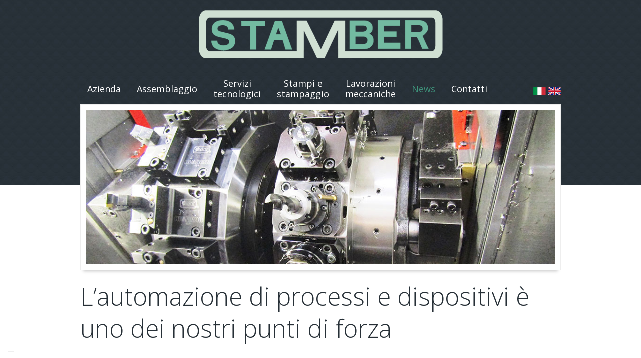

--- FILE ---
content_type: text/html;charset=utf-8
request_url: http://stamber.com/news_it/L-automazione-di-processi-e-dispositivi-e-uno-dei-nostri-punti-di-forza/3909
body_size: 6453
content:








<!DOCTYPE html>
<!--[if lt IE 7]>      <html class="no-js lt-ie9 lt-ie8 lt-ie7"> <![endif]-->
<!--[if IE 7]>         <html class="no-js lt-ie9 lt-ie8"> <![endif]-->
<!--[if IE 8]>         <html class="no-js lt-ie9"> <![endif]-->
<!--[if gt IE 8]><!-->
<html lang="it" class="no-js">
<!--<![endif]-->
<head>
<title>L’automazione di processi e dispositivi è uno dei nostri punti di forza</title>
<meta name="description" content="Sono sempre attuali le soluzioni che abbiamo sviluppato per i nostri clienti e partner, risultato delle nostre fasi di ricerca, sviluppo, e prototipazione.">
<meta charset="utf-8">
<!--<link rel="shortcut icon" href="/favicon.ico">-->
<link rel="stylesheet" href="/media/css/owl.carousel.min.css">
<link rel="stylesheet" href="/media/css/main.css">
<link href="http://fonts.googleapis.com/css?family=Open+Sans:400,300" rel="stylesheet" type="text/css">
<!--[if lt IE 9]>
	<script src="/media/js/shiv.js"></script>
<![endif]-->
<!-- Google tag (gtag.js) -->
<script async src="https://www.googletagmanager.com/gtag/js?id=G-9ZQ91PHLKF"></script>
<script>
  window.dataLayer = window.dataLayer || [];
  function gtag(){dataLayer.push(arguments);}
  gtag('js', new Date());

  gtag('config', 'G-9ZQ91PHLKF');
</script>
<script type="text/javascript">
var _iub = _iub || [];
_iub.csConfiguration = {"ccpaAcknowledgeOnDisplay":true,"ccpaApplies":true,"consentOnContinuedBrowsing":false,"enableCcpa":true,"floatingPreferencesButtonDisplay":"bottom-left","invalidateConsentWithoutLog":true,"perPurposeConsent":true,"siteId":2673408,"whitelabel":false,"cookiePolicyId":88311732,"lang":"it", "banner":{ "acceptButtonDisplay":true,"closeButtonRejects":true,"customizeButtonDisplay":true,"explicitWithdrawal":true,"listPurposes":true,"position":"bottom","rejectButtonDisplay":true }};
</script>
<script type="text/javascript" src="//cdn.iubenda.com/cs/ccpa/stub.js"></script>
<script type="text/javascript" src="//cdn.iubenda.com/cs/iubenda_cs.js" charset="UTF-8" async></script>
</head>
<body>
<header>
  <div class="container">
    <h2 id="logo"><a href="/">Stamber</a></h2>
    <nav class="clearfix">
      <ul>
        <li><a href="/azienda.html">Azienda</a></li>
        <li><a href="/assemblaggio.html">Assemblaggio</a></li>
        <li><a href="/ufficio-tecnico.html">Servizi<br>tecnologici</a></li>
        <li><a href="/stampaggio-termoplastico.html">Stampi e<br>stampaggio</a></li>
        <li><a href="/lavorazioni-meccaniche.html">Lavorazioni<br>meccaniche</a></li>
        <li><a href="/news.jsp" class="sel">News</a></li>
        <li><a href="/contatti.html">Contatti</a></li>
      </ul>
    </nav>
    <div id="flag"> <a href="http://www.stamber.it">ITA</a> <a href="http://www.stamber.it/en/" id="eng">ENG</a> </div>
    <div id="banner" class="clearfix slider">
      <div class="mainSlider bSlider">
        <figure class="rsContent"> <img src="/media/img/banner1.jpg" class="rsImg" alt="Stamber"> </figure>
        <figure class="rsContent"> <img src="/media/img/banner1.jpg" class="rsImg" alt="Stamber"> </figure>
      </div>
      <!--<h2>Pressofusi e<br>
        Prodotti in Plastica</h2>-->
    </div>
  </div>
</header>
<div class="testi news_scheda container clearfix">
  <h1>L’automazione di processi e dispositivi è uno dei nostri punti di forza</h1>
  <div><p class="HFPTestostd">Sono sempre attuali le soluzioni che abbiamo sviluppato per i nostri clienti e partner, risultato delle nostre fasi di ricerca, sviluppo, e prototipazione.</p>
<p class="HFPTestostd">Non solo automazioni meccaniche solide per strumenti di lavoro da impiegare nelle attivit&agrave; di cantiere e officina, come quella di pi&ugrave; recente visibilit&agrave;, ma anche interventi di interazione operativa pneumatica.</p>
<p class="HFPTestostd">Un know-how applicato anche ai nostri reparti produttivi, alle nostre isole di lavoro, automatizzate per l&rsquo;utilizzo ergonomico e l&rsquo;efficienza e la produttivit&agrave; del processo.</p>
<p class="HFPTestostd">&nbsp;</p>
<p class="HFPTestostd"><img src="/media/news/images/Ppp_STA-Consulting_Engineering-220223Tools_M.JPG" alt="Ppp_STA-Consulting_Engineering-220223Tools_M.JPG" width="960" height="720" /></p></div>
</div>
<aside>
  <div class="container clearfix">
    <div class="owl-carousel">
      <div class="item"><img src="/media/img/depurazione-acque.jpg" alt="Trattamento e depurazione acque">Trattamento e depurazione acque</div>
      <div class="item"><img src="/media/img/processi-alimentari.jpg" alt="Molitura e processi alimentari">Molitura e processi alimentari</div>
      <div class="item"><img src="/media/img/processi-stampa.jpg" alt="Serigrafia e processi di stampa">Serigrafia e processi di stampa</div>
    </div>
    <div class="testo">
      <p>La Stamber ha sviluppato una tecnologia innovativa per la produzione ed il facile ed efficiente ripristino per usura di <strong>Telai e Pannelli</strong> per la gestione in opera di svariati media filtranti.<br>
    Oltre all’evidente versatilità, caratteristiche peculiari sono la <strong>totale eliminazione di solventi e colle</strong>, il rispetto dell’ambiente ed il miglioramento delle prestazioni di filtrazione.<br>
    La tecnologia è oggetto di attività di protezione della Proprietà Intellettuale.</p></div>
  </div>
</aside>
<footer>
  <div class="container">
    <p><strong>Stamber Srl</strong> - Via Tufi 25, 25065 Lumezzane (BS) - Tel. 030 8971113 - P.iva 00558380986 - CF 00376780177<br>
      Cap. Soc. € 100.000,00 i.v. - Registro Imprese BS 00376780177 (BS029-19321) - REA BS168702<br>
      <a href="/media/pdf/condizioni-generali-vendita.pdf?v=1" target="_blank">Condizioni generali di vendita</a> - <a href="/media/pdf/condizioni-generali-acquisto.pdf" target="_blank">Condizioni generali di acquisto</a> - <a href="mailto:&#105;&#110;&#102;&#111;&#064;&#115;&#116;&#097;&#109;&#098;&#101;&#114;&#046;&#105;&#116;">&#105;&#110;&#102;&#111;&#064;&#115;&#116;&#097;&#109;&#098;&#101;&#114;&#046;&#105;&#116;</a> - <a href="/it/privacy.html">Privacy</a> - <a href="http://www.ittrio.com" target="_blank">Credits</a></p>
  </div>
</footer>

<script src="/media/js/jquery-1.10.2.min.js"></script> 
<script src="/media/js/royalslider.js"></script> 
<script src="/media/js/owl.carousel.min.js"></script>
<script src="/media/js/script.js"></script>
</body>
</html>

--- FILE ---
content_type: text/css
request_url: http://stamber.com/media/css/main.css
body_size: 14690
content:
/*RESET*/
html, body, div, span, applet, object, iframe, h1, h2, h3, h4, h5, h6, p, blockquote, pre, a, abbr, acronym, address, big, cite, code, del, dfn, em, font, img, ins, kbd, q, s, samp, small, strike, strong, sub, tt, var, b, u, i, center, dl, dt, dd, ol, ul, li, fieldset, form, label, legend, table, caption, tbody, tfoot, thead, tr, th, td, object, embed {margin:0; padding:0; border:0; outline:0; font-size:100.01%; vertical-align:baseline; background:transparent; font-weight:normal;}
ol, ul {list-style:none;}
a img, img {border:0 none;}
ins {text-decoration:none;}
del {text-decoration:line-through;}
table { border-collapse:collapse; border-spacing:0;}
caption, th, td { text-align:left;}
table, td, th { vertical-align:middle;}
blockquote:before, blockquote:after, q:before, q:after { content:"";}
blockquote, q { quotes:"" "";}

/*NORMALIZE*/
article,aside,details,figcaption,figure,footer,header,hgroup,main,nav,section,summary{display:block;}
audio,canvas,video{display:inline-block;}
audio:not([controls]){display:none;height:0;}
[hidden]{display:none;}
html{font-family:sans-serif;-ms-text-size-adjust:100%;-webkit-text-size-adjust:100%;}
a,a:active,a:hover{outline:0 none;}
abbr[title]{border-bottom:1px dotted;}
dfn{font-style:italic;}
hr{-moz-box-sizing:content-box;box-sizing:content-box;height:0;}
mark{background:#ff0;color:#000;}
code,kbd,pre,samp{font-family:monospace, serif;font-size:1em;}
pre{white-space:pre-wrap;}
q{quotes:\201C \201D \2018 \2019;}
small{font-size:80%;}
sub,sup{font-size:75%;line-height:0;position:relative;vertical-align:baseline;}
sup{top:-.5em;}
sub{bottom:-.25em;}
svg:not(:root){overflow:hidden;}
button,input,select,textarea{font-family:inherit;margin:0;}
button,input{line-height:normal;}
button,select{text-transform:none;}
button,html input[type=button],/* 1 */
input[type=reset],input[type=submit]{-webkit-appearance:button;cursor:pointer;}
button[disabled],html input[disabled]{cursor:default;}
input[type=checkbox],input[type=radio]{box-sizing:border-box;padding:0;}
input[type=search]{-webkit-appearance:textfield;-moz-box-sizing:content-box;-webkit-box-sizing:content-box;box-sizing:content-box;}
input[type=search]::-webkit-search-cancel-button,input[type=search]::-webkit-search-decoration{-webkit-appearance:none;}
textarea{overflow:auto;vertical-align:top;}
table{border-collapse:collapse;border-spacing:0;}
body,figure{margin:0;}
legend,button::-moz-focus-inner,input::-moz-focus-inner{border:0;padding:0;}

/*GENERAL*/
.clearfix:after {clear:both; content:" "; display:block; height:0; visibility:hidden;}
.clearfix {clear:both; height:auto; zoom:1;}
button, input, textarea, select { border:0 none; outline:none;}
textarea {overflow:auto;}
strong { font-weight:bold;}
em { font-style:italic;}
.btn, .pagination a { color:#fff; padding:6px 10px; text-decoration:none; font-size:14px;}
a { text-decoration:none; color:#273037;}
.fright { float:right;}
.fleft { float:left;}
img.fright { margin:0 0 30px 30px;}
img.fleft { margin:0 30px 30px 0;}
img.centrata { display:block; margin:2em auto;}
.bordo { border:1px solid #eee; box-shadow:0 8px 6px -6px #ccc; padding:10px;}
.noLink { pointer-events:none;}

body {font-family:'Open Sans', sans-serif; font-size:16px; line-height:1.5; color:#273037;}
.container { margin-left:auto; margin-right:auto; width:960px;}

.colFull { margin:0 -15px 2em -15px;}
.col { float:left; box-sizing:border-box; padding:0 15px;}
.col3 { width:25%;}
.col4 { width:33.3333%;}
.col5 { width:41.6667%;}
.col6 { width:50%;}
.col7 { width:58.3333%;}
.col8 { width:66.6667%;}
.col9 { width:75%;}
.col img { max-width:100%; display:block; box-sizing:border-box;}

/*HEADER*/
header { background:url(../img/bg.jpg) repeat-x; padding-top:20px;}
#logo a { background:url(../img/logo.png) no-repeat; width:487px; height:96px; display:block; text-indent:-9999px; margin:0 auto 40px auto;}
header nav { float:left;}
header nav li { display:inline-block; vertical-align:middle; margin:0 14px 10px 14px; font-size:18px; text-align:center; line-height:1.2;}
header nav a { text-decoration:none; color:#fff;}
header nav a:hover, header nav .sel { color:#3E927A;}
#flag { float:right; margin-top:18px;}
#flag a { float:left; text-indent:-9999px; background-image:url(../img/flag.jpg); width:25px; height:16px; margin-left:5px;}
#eng { background-position:0 -16px;}
#banner { border:1px solid #eee; box-shadow:0 8px 6px -6px #ccc; clear:both; position:relative; overflow:hidden; width:960px; height:332px; box-sizing:border-box;}
#banner.slider { background:#fff; padding:10px;}
#banner h2 { font-variant:small-caps; font-size:46px; position:absolute; right:30px; bottom:20px; color:#fff; text-align:right; line-height:1; background:rgba(39,48,55,0.5); padding:10px; z-index:1000;}
#banner iframe { width:938px; border:10px solid #fff; display:block; background:#fff;}

/*HOME*/
.home { margin-top:60px; margin-bottom:60px;}
.home article { width:167px; margin:0 6px 12px 6px; padding:20px 30px; float:left;}
.home .uno { background:#d0e0d3;}
.home .due, .home .cinque { background:#b8d9c0;}
.home .tre, .home .sei { background:#73baa1;}
.home .quattro, .home .sette { background:#3e927a;}
.home .padsx { margin-left:120px;}
.home .paddx { margin-right:120px;}
.home h3 { font-size:24px; text-align:center; line-height:30px; padding-top:135px; background-image:url(../img/icone.jpg); background-repeat:no-repeat;}
.home .due h3 { background-position:-167px 0;}
.home .tre h3 { background-position:-334px 0;}
.home .quattro h3 { background-position:-501px 0;}
.home .cinque h3 { background-position:-668px 0;}
.home .sei h3 { background-position:-835px 0;}
.home .sette h3 { background-position:-1002px 0;}
.home article a:hover { background:#495259;}

.row { clear:both;}
.row * { box-sizing:border-box;}
.row > * { float:left; margin:4px;}
.tit_tab { padding:10px; text-align:center;}
.tit_tab1 { text-transform:uppercase; font-weight:bold;}
.tit_tab2 { box-shadow:inset 0 0 20px rgba(0,0,0,0.05);}
.verticale { transform:rotate(180deg); white-space:nowrap; writing-mode:vertical-rl; height:250px; text-align:center; min-width:44px;}
.verticale.wx2 { height:408px;}
.orizzontale { width:420px;}
.orizzontale.wx2 { width:800px;}
.ml-100 { margin-left:100px;}
.bgGreen { background:#e2efda;}
.bgRed { background:#fce4d6;}
.bgNone { background:transparent;}
.home .flip-card a { display:block;}
.home .flip-card img { max-width:100%; display:block; margin:0 auto; background:#fff; border-radius:100%; padding:10px;}
.home .flip-card { width:420px; height:250px; perspective:1000px;}
.flip-card-inner { position:relative; width:100%; height:100%; text-align:center; transition:transform 0.6s; transform-style:preserve-3d;}
.home .flip-card:hover .flip-card-inner { transform:rotateY(180deg);}
.flip-card-front, .flip-card-back { background:#eee; padding:40px; position:absolute; width:100%; height:100%; left:0; top:0; backface-visibility:hidden;}
.flip-card-front { z-index:2; background-size:cover; background-position:center;}
.flip-card-front h2 { text-transform:uppercase; padding:6px; font-size:14px; position:absolute; bottom:0; left:0; right:0; background:#eee;}
.flip-card-back { transform:rotateY(180deg); z-index:3;}
.flip-card-back p { font-size:14px;}

/*PAGINE*/
.sin, .des { float:left;}
.sin { width:24.999%; margin-right:4%; background:#eee;}
.des { width:70.999%;}
.sin div { padding:20px 20px 0 20px;}
.testi { line-height:2; margin-top:20px; margin-bottom:60px;}
.testi h1 {font-size:3.125em; line-height:1.28em; margin-bottom:0.64em; font-weight:300;}
.testi h2, aside h4, .sin h3 { font-size:2em; line-height:1em; margin-bottom:1em; font-weight:300;}
.testi p, aside p { font-size:1em; line-height:2em; margin-bottom:2em;}
.testi a, footer a:hover { color:#3E927A;}
.testi a:hover, footer a { color:#74BAA0}
.testi img { max-width:100%; box-sizing:border-box;}
.testi ul { list-style:disc; margin:0 0 20px 14px;}
.sin ul { list-style:url(../img/bullet.png);}
.cert { text-align:center;}
.cert a { display:inline-block; margin-right:20px;}
.cert_2 img { max-width:300px;}
.cert_3 img { max-width:200px;}
.cert span { display:block; text-align:center;}
.contatti img { margin-top:15px;}
.mb2 { margin-bottom:2em;}

table.privacy_p { width:100%; border:1px solid #ccc; margin-bottom:2em;}
table.privacy_p th, table.privacy_p td { padding:6px 12px;}
table.privacy_p th { vertical-align:middle; background:#555; color:#fff; white-space:nowrap;}
table.privacy_p td { vertical-align:top; border-bottom:1px solid #ccc;}
table.privacy_p tr:last-child td { border-bottom:0;}

/*ASIDE*/
aside { background:#eee; padding:60px 0; font-size:14px;}
aside .owl-carousel .owl-stage { background:#fff;}
aside .owl-carousel { width:280px; background:#eee; padding:5px; border:5px solid #fff; float:left;}
aside .owl-carousel .item { padding:20px; text-align:center;}
aside .owl-carousel .owl-item img { margin-bottom:20px; padding:0 30px; box-sizing:border-box;}
aside .owl-carousel .owl-nav button { position:absolute; top:50%; transform:translateY(-50%); color:#eee !important; font-size:80px !important; font-weight:bold;}
aside .owl-carousel .owl-nav button.owl-prev { left:15px;}
aside .owl-carousel .owl-nav button.owl-next { right:15px;}
aside .testo { width:600px; float:right; padding-top:50px;}
aside .testo p { margin:0;}

/*NEWS*/
.news_lista .btn { color:#fff; background:#3E927A;}
.news_lista .btn:hover { color:#fff; background:#74BAA0;}
.news_lista h2 { font-size:1.5em; font-weight:400;}
.news_lista .singola { margin-bottom:2em;}
.news_lista .singola > div { float:left; margin:0 4% 0 0; position:relative;}
.news_lista .singola > div a, .news_lista .singola > div a:hover, .news_lista h2 a, .news_lista h2 a:hover { color:#273037;}
.news_lista .singola > div span { position:absolute; text-align:center; display:inline-block; left:10px; top:10px; background:rgba(62,146,122,0.7); color:#fff; line-height:1.2; padding:10px 6px; text-transform:capitalize;}
.news_lista .singola > div img { width:370px; height:230px; display:block;}
.news_scheda img { height:auto; max-width:100%;}
.pagination { text-align:center;}
.pagination li { display:inline-block; list-style:none;}
.pagination a { border:1px solid #3E927A;}
.pagination a.noLink, .pagination a:hover { background:#3E927A; color:#fff;}

/*FOOTER*/
footer { background:url(../img/bg.jpg) repeat; padding:10px 0; color:#fff;}
footer p { text-align:center; font-size:12px;}

/*SLIDER*/
.mainSlider { position:relative; direction:ltr; z-index:2; -webkit-column-break-inside:avoid; page-break-inside:avoid; break-inside:avoid; box-sizing:border-box; overflow:hidden;} 
.mainSlider > * { float:left;}
.bSlider { width:100%;}
.sSlider { width:470px;}
.sSlider.fleft { margin:0 30px 30px 0;}
.rsWebkit3d .rsSlide { -webkit-transform:translateZ(0); transform:translateZ(0);}
.rsFade.rsWebkit3d .rsSlide,.rsFade.rsWebkit3d img,.rsFade.rsWebkit3d .rsContainer { -webkit-transform:none; transform:none;}
.rsOverflow { width:100%; height:100%; position:relative; overflow:hidden; float:left; -webkit-tap-highlight-color:rgba(0,0,0,0);}
.rsVisibleNearbyWrap { width:100%; height:100%; position:relative; overflow:hidden; left:0; top:0; -webkit-tap-highlight-color:rgba(0,0,0,0);}
.rsVisibleNearbyWrap .rsOverflow { position:absolute; left:0; top:0;}
.rsContainer { position:relative; width:100%; height:100%; -webkit-tap-highlight-color:rgba(0,0,0,0);}
.rsArrow,.rsThumbsArrow { cursor:pointer;}
.rsArrow,.rsNav,.rsThumbsArrow { opacity:1; -webkit-transition:opacity 0.3s linear; -moz-transition:opacity 0.3s linear; -o-transition:opacity 0.3s linear; transition:opacity 0.3s linear;}
.rsHidden { opacity:0; visibility:hidden; -webkit-transition:visibility 0s linear 0.3s,opacity 0.3s linear; -moz-transition:visibility 0s linear 0.3s,opacity 0.3s linear; -o-transition:visibility 0s linear 0.3s,opacity 0.3s linear; transition:visibility 0s linear 0.3s,opacity 0.3s linear;}
.rsGCaption { width:100%; float:left; text-align:center;}
/* Fullscreen options, very important ^^ */
.mainSlider.rsFullscreen { position:fixed !important; height:auto !important; width:auto !important; margin:0 !important; padding:0 !important; z-index:2147483647 !important; top:0 !important; left:0 !important; bottom:0 !important; right:0 !important;}
.mainSlider .rsSlide.rsFakePreloader { opacity:1 !important; -webkit-transition:0s; -moz-transition:0s; -o-transition:0s; transition:0s; display:none;}
.rsSlide { position:absolute; left:0; top:0; display:block; overflow:hidden; height:100%; width:100%;}
.mainSlider.rsAutoHeight,.rsAutoHeight .rsSlide { height:auto;}
.rsContent { width:100%; height:100%; position:relative;}
.rsPreloader { position:absolute; z-index:0; }
.rsNav { -moz-user-select:-moz-none; -webkit-user-select:none; user-select:none; position:absolute; left:15px; bottom:15px;}
.rsNavItem { -webkit-tap-highlight-color:rgba(0,0,0,0.25); background:#85cbb1; border-radius:50px; width:14px; height:14px; margin-left:4px; float:left; cursor:pointer; opacity:0.5;}
.rsNavSelected, .rsNavItem:hover { background:#3e927a; opacity:1;}
.rsABlock { position:absolute; z-index:15; right:10px;}
h2.rsABlock { bottom:55px; background:#fff; padding:10px; font-size:1em; font-weight:600;}
a.rsABlock { bottom:10px;}
.grab-cursor { cursor:grab;}
.grabbing-cursor{ cursor:grabbing;}
.rsNoDrag { cursor:auto;}
.rsLink { left:0; top:0; position:absolute;width:100%; height:100%; display:block; z-index:20; background:url(../img/blank.gif);}

/*cookie banner*/
.cc_banner-wrapper { position:relative; z-index:9001;}
.cc_container { border-radius:5px; box-shadow:0 5px 10px rgba(0, 0, 0, 0.2); animation-duration:0.8s; animation-fill-mode:both; animation-name:fadeInRight; background:#fff none repeat scroll 0 0; border:1px solid #ccc; box-sizing:border-box; color:#999; font-family:"Helvetica Neue Light","HelveticaNeue-Light","Helvetica Neue",Calibri,Helvetica,Arial; font-size:17px; padding:10px 15px 60px 15px; bottom:20px; left:initial; right:20px; width:87%; max-width:300px; overflow:hidden; position:fixed;}
.cc_container .cc_btn, .cc_container .cc_btn:visited { background-color:#3e927a; border-radius:5px; color:#fff; transition:background 200ms ease-in-out 0s, color 200ms ease-in-out 0s, box-shadow 200ms ease-in-out 0s;}
.cc_container .cc_btn { bottom:15px; right:15px; left:15px; padding:8px 16px; position:absolute; text-align:center; font-size:12px; cursor:pointer; line-height:1;}
.cc_container a, .cc_container a:visited { text-decoration:none; color:#3e927a; transition:color 200ms ease 0s;}
.cc_container .cc_message { font-size:12px; line-height:16px; margin:0; padding:0; transition:font-size 200ms ease 0s;}
.cc_logo { display:none !important;}

--- FILE ---
content_type: application/javascript; charset=utf-8
request_url: https://cs.iubenda.com/cookie-solution/confs/js/88311732.js
body_size: -210
content:
_iub.csRC = { consApiKey: 'pSJlHLN9d6yeXdNdLNifFVNUPN6s5kYV', consentDatabasePublicKey: 'r737ThUBZzNuVpqeUrhRmBz46BRPPZlE', showBranding: false, publicId: 'a736e7a8-6db6-11ee-8bfc-5ad8d8c564c0', floatingGroup: false };
_iub.csEnabled = true;
_iub.csPurposes = [3,4,1];
_iub.cpUpd = 1733132098;
_iub.csT = 2.0;
_iub.googleConsentModeV2 = true;
_iub.totalNumberOfProviders = 1;


--- FILE ---
content_type: application/javascript
request_url: http://stamber.com/media/js/script.js
body_size: 938
content:
$(function() {
  
  if ($('.cSlider').length) {
    $('.cSlider').royalSlider({
        imageScaleMode: 'fill',
        autoScaleSlider: true, 
        autoScaleSliderWidth: 960,     
        autoScaleSliderHeight: 576,
        loop: true,
        arrowsNav: false,
        keyboardNavEnabled: true
      });
  }
  
  
  if ($('.bSlider').length) {
    $('.bSlider').royalSlider({
        imageScaleMode: 'fill',
        autoScaleSlider: true, 
        autoScaleSliderWidth: 980,     
        autoScaleSliderHeight: 323,
        loop: true,
        arrowsNav: false,
        controlNavigation: 'none',
        keyboardNavEnabled: true,
        autoPlay: {
          enabled: true,
          pauseOnHover: true,
        delay: 5000
        }
      });
  }
  
  if ($('.owl-carousel').length) {
    $(".owl-carousel").owlCarousel({
      items: 1,
      autoplay: true,
      loop:true,
      dots: false,
      nav: true
      });
  }

});